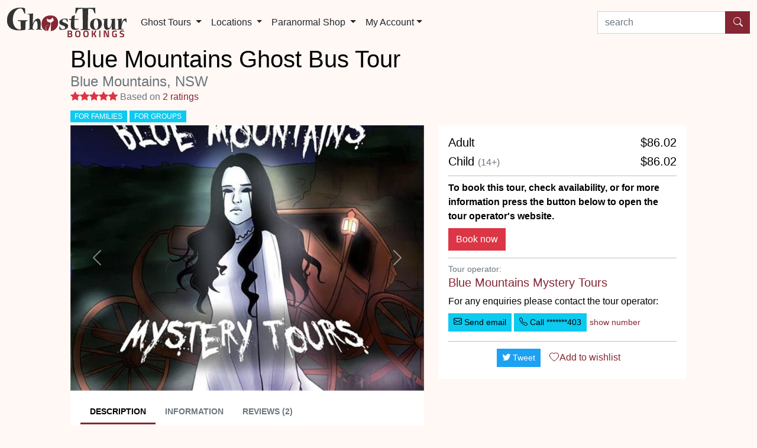

--- FILE ---
content_type: text/html; charset=utf-8
request_url: https://www.ghosttourbookings.com.au/ghost-tours/blue-mountains-ghost-tour/
body_size: 11141
content:

<!DOCTYPE html>
<html lang="en">
<head id="headTag"><meta charset="utf-8" /><meta name="viewport" content="width=device-width, initial-scale=1" /><link href="//fonts.cdnfonts.com/css/evolventa" rel="stylesheet" /><link href="/css/public.8.css" rel="stylesheet" /><link rel="shortcut icon" href="/favicon.ico" type="image/x-icon" /><link rel="icon" href="/favicon.ico" type="image/x-icon" /><meta property="fb:app_id" content="1520422244912251" /><link rel="canonical" href="https://www.ghosttourbookings.com.au/ghost-tours/blue-mountains-ghost-tour/"></link><meta property="og:title" content="Blue Mountains Ghost Bus Tour - Blue Mountains, NSW" /><meta property="og:description" content="Shiver in ghoulish delight at deliciously dark tales of murder, mishap, hangings and more with Paranormal Pete on the Ghost Bus." /><meta name="og:image" content="https://www.ghosttourbookings.com.au/resources/products/7bde1087-c33e-4dde-b8fa-9a9b9776e72f_lg.jpg" /><meta property="og:url" content="https://www.ghosttourbookings.com.au/ghost-tours/blue-mountains-ghost-tour/" /><meta property="og:site_name" content="Ghost Tour Bookings" /><meta name="twitter:card" content="summary" /><meta name="twitter:url" content="https://www.ghosttourbookings.com.au/ghost-tours/blue-mountains-ghost-tour/" /><meta name="twitter:title" content="Blue Mountains Ghost Bus Tour - Blue Mountains, NSW" /><meta name="twitter:description" content="Shiver in ghoulish delight at deliciously dark tales of murder, mishap, hangings and more with Paranormal Pete on the Ghost Bus." /><meta name="twitter:image" content="https://www.ghosttourbookings.com.au/resources/products/7bde1087-c33e-4dde-b8fa-9a9b9776e72f_lg.jpg" /><title>
	Blue Mountains Ghost Bus Tour - Blue Mountains, NSW
</title><meta name="description" content="Shiver in ghoulish delight at deliciously dark tales of murder, mishap, hangings and more with Paranormal Pete on the Ghost Bus." /></head>
<body>
	
		<script>
			(function (i, s, o, g, r, a, m) {
				i['GoogleAnalyticsObject'] = r; i[r] = i[r] || function () {
					(i[r].q = i[r].q || []).push(arguments)
				}, i[r].l = 1 * new Date(); a = s.createElement(o),
				m = s.getElementsByTagName(o)[0]; a.async = 1; a.src = g; m.parentNode.insertBefore(a, m)
			})(window, document, 'script', '//www.google-analytics.com/analytics.js', 'ga');
			ga('create', 'UA-58466333-1', 'auto', { 'allowLinker': true });
			ga('require', 'linker');
			ga('linker:autoLink', ['ghosttourbookings.com.au', 'ghosttourbookings.co.uk']);
			ga('send', 'pageview');
		</script>
	
	<div id="fb-root"></div>
	<script>(function (d, s, id) {
		var js, fjs = d.getElementsByTagName(s)[0];
		if (d.getElementById(id)) return;
		js = d.createElement(s); js.id = id;
		js.src = "//connect.facebook.net/en_US/sdk.js#xfbml=1&version=v2.9&appId=1520422244912251";
		fjs.parentNode.insertBefore(js, fjs);
	}(document, 'script', 'facebook-jssdk'));</script>
	
	
	<nav id="top" class="navbar navbar-expand-lg navbar-light">
		<div class="container-fluid container-xxl position-relative">
			<a href="https://www.ghosttourbookings.com.au/" class="navbar-brand">
				<img alt="Ghost Tour Bookings" src="/images/logo-5.png" style="height:50px;width:202px;" />
			</a>
			<button class="navbar-toggler" type="button" data-bs-toggle="collapse" data-bs-target="#mainNavbar" aria-controls="mainNavbar" aria-expanded="false" aria-label="Toggle navigation">
				<span class="navbar-toggler-icon"></span>
			</button>
			<div id="mainNavbar" class="collapse navbar-collapse">
				<ul class="navbar-nav me-auto" xxxstyle="position:relative;z-index:1">
					
					<li class="nav-item dropdown">
						<a id="mainNavbarExperiences" href="#" class="nav-link dropdown-toggle text-dark" role="button" data-bs-toggle="dropdown" aria-expanded="false">
							Ghost Tours
						</a>
						<ul class="dropdown-menu" aria-labelledby="mainNavbarExperiences">
							
									<li><a href="https://www.ghosttourbookings.com.au/ghost-tours/" class="dropdown-item">Ghost Tours</a></li>
								
									<li><a href="https://www.ghosttourbookings.com.au/theatrical-experiences/" class="dropdown-item">Theatrical experiences</a></li>
								
									<li><a href="https://www.ghosttourbookings.com.au/other-tours/" class="dropdown-item">Other Tours</a></li>
								
							<li><hr class="dropdown-divider"></li>
							
									<li><a href="https://www.ghosttourbookings.com.au/family-ghost-tours/" class="dropdown-item">For Families</a></li>
								
									<li><a href="https://www.ghosttourbookings.com.au/for-groups/" class="dropdown-item">For Groups</a></li>
								
									<li><a href="https://www.ghosttourbookings.com.au/ghost-tours-with-accommodation/" class="dropdown-item">Overnight Experiences</a></li>
								
									<li><a href="https://www.ghosttourbookings.com.au/ghost-tours-with-meal/" class="dropdown-item">With Meal</a></li>
								
									<li><a href="https://www.ghosttourbookings.com.au/ghost-investigations-workshops/" class="dropdown-item">Investigations and Workshops</a></li>
								
									<li><a href="https://www.ghosttourbookings.com.au/self-guided/" class="dropdown-item">Self-guided</a></li>
								
									<li><a href="https://www.ghosttourbookings.com.au/virtual/" class="dropdown-item">Virtual/Online</a></li>
								
									<li><a href="https://www.ghosttourbookings.com.au/gift-vouchers/" class="dropdown-item">Gift Vouchers Available</a></li>
								
									<li><a href="https://www.ghosttourbookings.com.au/halloween/" class="dropdown-item">Halloween Events</a></li>
								
						</ul>
					</li>
					
						<li class="nav-item dropdown">
							
									<a id="mainNavbarLocations" href="#" class="nav-link dropdown-toggle text-dark" role="button" data-bs-toggle="dropdown" aria-expanded="false">
										Locations
									</a>
									<ul class="dropdown-menu" aria-labelledby="mainNavbarLocations">
								
									<li>
										<a id="repRegion_lnkRegion_0" class="dropdown-item" href="https://www.ghosttourbookings.com.au/act/">Australian Capital Territory</a>
										
										
									</li>
								
									<li>
										<a id="repRegion_lnkRegion_1" class="dropdown-item" href="https://www.ghosttourbookings.com.au/nsw/">New South Wales</a>
										
										
									</li>
								
									<li>
										<a id="repRegion_lnkRegion_2" class="dropdown-item" href="https://www.ghosttourbookings.com.au/norfolk-island/">Norfolk Island</a>
										
										
									</li>
								
									<li>
										
										
										<span id="repRegion_lblRegion_3" class="dropdown-item disabled">Northern Territory</span>
									</li>
								
									<li>
										<a id="repRegion_lnkRegion_4" class="dropdown-item" href="https://www.ghosttourbookings.com.au/qld/">Queensland</a>
										
										
									</li>
								
									<li>
										<a id="repRegion_lnkRegion_5" class="dropdown-item" href="https://www.ghosttourbookings.com.au/sa/">South Australia</a>
										
										
									</li>
								
									<li>
										<a id="repRegion_lnkRegion_6" class="dropdown-item" href="https://www.ghosttourbookings.com.au/tas/">Tasmania</a>
										
										
									</li>
								
									<li>
										<a id="repRegion_lnkRegion_7" class="dropdown-item" href="https://www.ghosttourbookings.com.au/vic/">Victoria</a>
										
										
									</li>
								
									<li>
										<a id="repRegion_lnkRegion_8" class="dropdown-item" href="https://www.ghosttourbookings.com.au/wa/">Western Australia</a>
										
										
									</li>
								
										<li><hr class="dropdown-divider"></li>
										<li><a href="https://www.ghosttourbookings.com.au/search/?countryid=0" class="dropdown-item">All countries</a></li>
									</ul>
								
						</li>
					
					
					
					<li class="nav-item dropdown">
						
								<a id="mainNavbarStore" href="#" class="nav-link dropdown-toggle text-dark" role="button" data-bs-toggle="dropdown" aria-expanded="false">
									Paranormal Shop
								</a>
								<ul class="dropdown-menu" aria-labelledby="mainNavbarStore">
									<li><a href="https://www.ghosttourbookings.com.au/marketplace/" class="dropdown-item">Home</a></li>
							
								<li><a href="https://www.ghosttourbookings.com.au/marketplace/books/" class="dropdown-item">Books</a></li>
							
								<li><a href="https://www.ghosttourbookings.com.au/marketplace/tour-merchandise/" class="dropdown-item">Tour Merchandise</a></li>
							
								<li><a href="https://www.ghosttourbookings.com.au/marketplace/equipment/" class="dropdown-item">Equipment</a></li>
							
								<li><a href="https://www.ghosttourbookings.com.au/marketplace/clothing/" class="dropdown-item">Clothing</a></li>
							
								<li><a href="https://www.ghosttourbookings.com.au/marketplace/courses/" class="dropdown-item">Courses</a></li>
							
								</ul>
							
					</li>
					
					<li class="nav-item dropdown">
						<a id="mainNavbarAccount" href="#" class="nav-link dropdown-toggle text-dark" data-bs-toggle="dropdown" role="button" aria-haspopup="true" aria-expanded="false">My Account</a>
						<ul class="dropdown-menu" aria-labelledby="mainNavbarAccount">
							
								<li><a id="lnkLogin" class="dropdown-item" href="https://www.ghosttourbookings.com.au/login/?from=/ghost-tours/blue-mountains-ghost-tour/">Log in</a></li>
								<li><a href="https://www.ghosttourbookings.com.au/register/" class="dropdown-item">Register</a></li>
								<li><hr class="dropdown-divider"></li>
								<li><a href="https://www.ghosttourbookings.com/supplier/" class="dropdown-item">Tour operator log in</a></li>
							
							
						</ul>
					</li>
				</ul>
				<form action="https://www.ghosttourbookings.com.au/search-all/" method="get" class="d-flex" role="search">
					<label for="q" class="visually-hidden">search by experience or location</label>
					<div class="input-group">
						<input id="q" name="q" class="form-control" type="text" maxlength="60" placeholder="search">
						<button type="submit" class="btn btn-primary"><i class="bi-search" aria-label="Search tours"></i></button>
					</div>
				</form>
			</div>
		</div>
	</nav>
	
	<div class="container-fluid container-xxl">
		
	<form method="post" action="./" id="form2">
<div class="aspNetHidden">
<input type="hidden" name="__EVENTTARGET" id="__EVENTTARGET" value="" />
<input type="hidden" name="__EVENTARGUMENT" id="__EVENTARGUMENT" value="" />
<input type="hidden" name="__VIEWSTATE" id="__VIEWSTATE" value="/wEPDwUJMzQ0MDYwMjIyZGSIuvSmaz4x63MLntxsqR/CAxhChQ==" />
</div>

<script type="text/javascript">
//<![CDATA[
var theForm = document.forms['form2'];
if (!theForm) {
    theForm = document.form2;
}
function __doPostBack(eventTarget, eventArgument) {
    if (!theForm.onsubmit || (theForm.onsubmit() != false)) {
        theForm.__EVENTTARGET.value = eventTarget;
        theForm.__EVENTARGUMENT.value = eventArgument;
        theForm.submit();
    }
}
//]]>
</script>


<script src="/WebResource.axd?d=qNMhOdJzqy-IbFPq-KBtCPWVS8UpwhZuqeIIdguxwLMLFKP0jKjltoy6Exv7Uqb_0xmskeeug7KyccdP84Qvhswf-PQ1&amp;t=638901536248157332" type="text/javascript"></script>


<script src="/ScriptResource.axd?d=o6wjLUCTCIdPCSIEYSfb9zjhUtihe_uEEDlA4ijUD359Vi5jB_zeFoX9MArzNK5Z76l4a9tXKZUpM4pBQV8B1oWVITkOZlEnDs7Qo92c41hoT9inhvXdkLZ9CQ5tparan5541m_DqRoo-nbp652S1PusDpgYVpEC1gZG6dVE9Q2ueWrp0&amp;t=5c0e0825" type="text/javascript"></script>
<script src="/ScriptResource.axd?d=3P6N4MjEVU3FOr87q-NPDfHBavlLAGuVOAcqK0niEZkI9yvqTOOHUE6skAkde9gBeeuKfmf8PemCV3Tldv4fs95CFc0sS0lDWGfX_x186-lA8WEtN_r6yjp1oC9NCJLITXzGj7PL3WjQHOvlDvjLKznFQ1ZUs9bYxdEfWufLU41NnyWl0&amp;t=5c0e0825" type="text/javascript"></script>
<div class="aspNetHidden">

	<input type="hidden" name="__VIEWSTATEGENERATOR" id="__VIEWSTATEGENERATOR" value="6D1580C9" />
	<input type="hidden" name="__EVENTVALIDATION" id="__EVENTVALIDATION" value="/wEdAAqfFlz23sfx6H6mEtJ4BF7B32ruSLmWgCHKOvNm79WIVdPHO980IApOdU3f5mPSjbT3sEDvjnEDECITyX2TFlRxrVmlKnPwn8Z0onRpd96wKkz7EcDY0MtWSJYz1PBg3Hq85P7eOKRScbvGNt8UVszVfl6hjNWnq2dWMRzlTfoLbitic/OB0SyNvpNDjgTqFBRr7SWK4h2TkI+xGFma9LHdhyHKo3a30frYSAgjQW5UZ6EdtU8=" />
</div>
	<script type="text/javascript">
//<![CDATA[
Sys.WebForms.PageRequestManager._initialize('ctl00$content$ctl00$ScriptManager1', 'form2', ['tctl00$content$ctl00$upnlSupplierContact','content_ctl00_upnlSupplierContact','tctl00$content$ctl00$upnlCalendar','content_ctl00_upnlCalendar','tctl00$content$ctl00$upnlReviews','content_ctl00_upnlReviews'], [], [], 90, 'ctl00');
//]]>
</script>

	<div class="row">
		<div class="col-xl-10 offset-xl-1">
			
			<h1 class="mb-0">
				Blue Mountains Ghost Bus Tour
			</h1>
			<h2 class="h4 mb-0 text-muted">
				Blue Mountains, NSW
			</h2>
			<div class="row text-muted">
				<div class="col-8 mb-2">
					<span id="content_ctl00_lblAverageRating" class="stars3">5.0</span>
					
					Based on <a class="reviews" href="#reviews">2 ratings</a>
				</div>
				<div class="col-4 mb-2 text-sm-end">
					
				</div>
			</div>
			<div id="content_ctl00_pnlTags" class="mb-1">
	
				<span class="badge bg-info">FOR FAMILIES</span> <span class="badge bg-info">FOR GROUPS</span> 
			
</div>
			<div class="product-row clearfix mb-3 xrow">
				<div class="product-col-left xcol-md-7" style="word-wrap:break-word">
					<div id="productCarousel" class="carousel slide carousel-fade" data-bs-ride="carousel" data-bs-interval="5000" data-bs-pause="hover" data-bs-touch="true">
						<div class="carousel-inner">
							<div class="carousel-item active">
								<img id="content_ctl00_imgImageID" class="d-block w-100" src="/resources/products/7bde1087-c33e-4dde-b8fa-9a9b9776e72f_lg.jpg" alt="Blue Mountains Ghost Bus Tour - Blue Mountains Ghost Tour" />
							</div>
							<div id="content_ctl00_panImageID2" class="carousel-item">
	
								<img id="content_ctl00_imgImageID2" class="d-block w-100" src="/resources/products/ad995e95-e51e-45f5-8791-5fc47818e558_lg.jpg" alt="Blue Mountains Ghost Tour" />
							
</div>
							<div id="content_ctl00_panImageID3" class="carousel-item">
	
								<img id="content_ctl00_imgImageID3" class="d-block w-100" src="/resources/products/bb1085aa-b324-4b9c-ab7f-dfb74c2468e9_lg.jpg" alt="Ghost Tour" />
							
</div>
							
							
						</div>
						
							<a class="carousel-control-prev" href="#productCarousel" role="button" data-bs-slide="prev">
								<span class="carousel-control-prev-icon" aria-hidden="true"></span>
								<span class="visually-hidden">Previous</span>
							</a>
							<a class="carousel-control-next" href="#productCarousel" role="button" data-bs-slide="next">
								<span class="carousel-control-next-icon" aria-hidden="true"></span>
								<span class="visually-hidden">Next</span>
							</a>
						
					</div>
				</div>
				<div class="product-col-right xcol-md-5">
					<div id="booking" class="card mb-3">
						<div class="card-body">
							
								<div class="row gx-1">
									<div class="col-8 h5">
										Adult
										
									</div>
									<div class="col-4 text-end h5">
										$86.02
									</div>
								</div>
							
							
								<div class="row gx-1">
									<div class="col-8 h5">
										Child
										<span class="fs-6 text-muted">(14+)</span>
									</div>
									<div class="col-4 text-end h5">
										$86.02
									</div>
								</div>
							
							
							
							
							
							
							
							
							<hr class="mt-1 mb-2" />
							<div id="content_ctl00_pnlBookingType">
	
								<div class="mb-2 fw-bold">
									To book this tour, check availability, or for more information press the button below to open the tour operator's website.
								</div>
								<div id="content_ctl00_pnlBooking">
		
									<input type="submit" name="ctl00$content$ctl00$btnBookingUrl" value="Book now" onclick="OpenBookingURL();" id="content_ctl00_btnBookingUrl" class="btn btn-danger mb-2" />
									
									
									
								
	</div>
								
								<hr class="mt-1 mb-2" />
							
</div>
							
							<div class="small text-muted">Tour operator:</div>
							<div class="h5"><a id="content_ctl00_lnkSupplierName" href="https://www.ghosttourbookings.com.au/search/?countryid=0&amp;supplierid=22">Blue Mountains Mystery Tours</a></div>
							
								<div class="mb-2">For any enquiries please contact the tour operator:</div>
								<div id="content_ctl00_upnlSupplierContact">
	
										<div class="update-panel">
											<div id="content_ctl00_uprgSupplierContact" style="display:none;">
		
													<div class="update-progress">
														<div class="update-progress-gif"></div>
													</div>
												
	</div>
											<a id="content_ctl00_lnkEnquiry" class="btn btn-info btn-sm mb-3" href="https://www.ghosttourbookings.com.au/enquiry/blue-mountains-ghost-tour/"><span class="bi-envelope"></span> Send email</a>
											<a onclick="window.open(&#39;tel:0418416403&#39;, &#39;_self&#39;);" id="content_ctl00_btnTelephone" class="btn btn-info btn-sm mb-3" href="javascript:__doPostBack(&#39;ctl00$content$ctl00$btnTelephone&#39;,&#39;&#39;)"><span class="bi-telephone"></span> Call<span class="d-none d-sm-inline"> *******403</span></a>
											<a id="content_ctl00_btnShowTelephone" class="btn btn-link btn-sm px-0 mb-3" href="javascript:__doPostBack(&#39;ctl00$content$ctl00$btnShowTelephone&#39;,&#39;&#39;)">show number</a>
										</div>
									
</div>
							
							<hr class="mt-0 mb-2" />
							<div class="row justify-content-center align-items-center g-0">
								<div class="col-auto"><div id="content_ctl00_panFacebookLike" class="fb-like margin" data-width="90" data-layout="button_count" data-action="like" data-size="large" data-show-faces="false" data-share="false" data-href="https://www.ghosttourbookings.com.au/ghost-tours/blue-mountains-ghost-tour/">

</div></div>
								<div class="col-auto"><a href="https://twitter.com/share" class="btn btn-twitter btn-sm twitter-share-button" data-count="none" data-hashtags="computeroutpost"><span class="bi-twitter"></span> Tweet</a></div>
								<div class="col-auto">
									<a id="content_ctl00_lnkWishlistAdd" class="btn btn-link" href="https://www.ghosttourbookings.com.au/wishlist/?add=54"><span class="bi-heart"></span> <span class="d-none d-sm-inline">Add to </span>wishlist</a>
									
								</div>
							</div>
						</div>
					</div>
					
						<div class="d-none d-md-block" style="width:100%;overflow:hidden">
							<script async src="//pagead2.googlesyndication.com/pagead/js/adsbygoogle.js"></script>
							<ins class="adsbygoogle"
									style="display:block"
									data-ad-client="ca-pub-7192742313196126"
									data-ad-slot="3042482307"
									data-ad-format="auto"
									data-full-width-responsive="true"></ins>
							<script>
								(adsbygoogle = window.adsbygoogle || []).push({});
							</script>
						</div>
					
				</div>
				<div class="product-col-left" style="word-wrap:break-word">
					<div class="card">
						<div class="card-body">
							<ul id="productTabs" class="nav gtb-tabs mb-3" role="tablist">
								<li class="nav-item">
									<a id="descriptionTab" class="nav-link active" data-bs-toggle="tab" href="#description" role="tab" aria-controls="description" aria-selected="true">Desc<span class="d-none d-sm-inline">ription</span></a>
								</li>
								
									<li class="nav-item">
										<a id="informationTab" class="nav-link" data-bs-toggle="tab" href="#information" role="tab" aria-controls="information" aria-selected="false">Info<span class="d-none d-sm-inline">rmation</span></a>
									</li>
								
								<li class="nav-item">
									<a id="reviewsTab" class="nav-link" data-bs-toggle="tab" href="#reviews" role="tab" aria-controls="reviews">Reviews (2)</a>
								</li>
							</ul>
							<div id="productTabContents" class="tab-content">
								<div id="description" class="tab-pane fade show active" role="tabpanel" aria-labelledby="description">
									<div class="clearfix">
										<div id="content_ctl00_pnlLength" class="float-start mb-3 me-5">
	
											<div class="row align-items-center g-0">
												<div class="col-auto pe-2">
													<i class="bi-clock fs-1"></i>
												</div>
												<div class="col-auto">
													4.5 hours
												</div>
											</div>
										
</div>
										<div class="float-start mb-3">
											<div class="row align-items-center g-0">
												<div class="col-auto pe-2">
													<i class="bi-geo-alt fs-1"></i>
												</div>
												<div class="col-auto">
													Blue Mountains, NSW
												</div>
											</div>
										</div>
									</div>
									<p><strong>Explore reported haunted sites and abandoned cemeteries on a spine-tingling glimpse behind the rugged landscape to discover the rich and sometimes dark and bloody history of the Greater Blue Mountains region.</strong></p><p>Your host Paranormal Pete has extensive knowledge of paranormal activity in the area and will lead you to the scene of dark myths and gloomy legends where ghosts are dying to meet you.</p><p>Travel on the Ghost Bus and take morbid glee in the macabre with hair-raising access to unique, forgotten and secret locations that are off-limits to the general public.</p><p>Visit, convict graves, convict stockades and creepy cemeteries oozing tantalising tales of shadowy figures from the past at Hartley Historic Site. You may even meet the ghost of Victoria Pass "the lady in black" . </p><p>Any spooky shenanigans will be detected by the latest cutting edge ghost hunting equipment on the night.</p><p>HIGHLIGHTS</p><p><ul class="list-unstyled icon-list chevron-right"><li>Investigation of c1830's cemetery</li><li>The ghost of Victoria Pass "the lady in black"<br>"1830s Hartley Historic Village: men's and ladies cells, courthouse, police station and church</li><li>Search for local legends like The Black Panther, Yowies and UFOs</li></ul>
									<hr />
									<div class="h4">What's included?</div>
									<ul class="list-unstyled icon-list chevron-right">
										<li>4.5 to 5-hour ghost tour</li><li>National Park fees</li><li>Cemetery fees</li><li>Council fees</li>
									</ul>
									
									
										<hr />
										<div class="h4">Venue</div>
										<p>The Blue Mountains is a mountainous region in New South Wales, Australia. It borders on Sydney's metropolitan area, its foothills starting about 50 kilometres west of the state capital along with Hartley historic site c1830.</p>
									<div id="content_ctl00_pnlAvailability">
	
										<div id="availability" class="mb-20">
											<hr />
											<div class="h4">Availability</div>
											<p>Weekly 7:00 pm to 12:00 am (5-hours).</p>
											
											<div id="content_ctl00_pnlProductDates">
		
												<ul id="datesTab" class="nav gtb-tabs mb-3" role="tablist">
													<li class="nav-item" role="presentation">
														<a id="calendarTab" class="nav-link active" data-bs-toggle="tab" href="#calendar" role="tab" aria-controls="calendar" aria-selected="true">Calendar</a>
													</li>
													<li class="nav-item" role="presentation">
														<a id="datesListTab" class="nav-link" data-bs-toggle="tab" href="#datesList" role="tab" aria-controls="datesList" aria-selected="false">List</a>
													</li>
												</ul>
												<div class="tab-content" id="datesTabContent">
													<div id="calendar" class="tab-pane fade show active" role="tabpanel" aria-labelledby="calendarTab">
														<div id="content_ctl00_upnlCalendar">
			
																<div class="update-panel">
																	<div id="content_ctl00_uprgCalendar" style="display:none;">
				
																			<div class="update-progress">
																				<div class="update-progress-gif"></div>
																			</div>
																		
			</div>
																	<input type="hidden" name="ctl00$content$ctl00$hdnCalendar" id="content_ctl00_hdnCalendar" value="2026-01-01" />
																	<div class="row mb-2">
																		<div class="col-2">
																			<a id="content_ctl00_btnCalendarPrev" class="aspNetDisabled btn btn-secondary d-block w-100 px-0 disabled"><i class="bi-chevron-left" aria-label="Previous month"></i></a>
																		</div>
																		<div class="col-8 text-center">
																			<div class="btn-group d-block">
																				<button type="button" class="btn btn-secondary dropdown-toggle text-left w-100" data-bs-toggle="dropdown" aria-expanded="false">
																					January 2026
																				</button>
																				<ul class="dropdown-menu">
																					
																							<li><a id="content_ctl00_repCalendarMonths_btnMonth_0" class="dropdown-item" href="javascript:__doPostBack(&#39;ctl00$content$ctl00$repCalendarMonths$ctl00$btnMonth&#39;,&#39;&#39;)">January 2026</a></li>
																						
																							<li><a id="content_ctl00_repCalendarMonths_btnMonth_1" class="dropdown-item" href="javascript:__doPostBack(&#39;ctl00$content$ctl00$repCalendarMonths$ctl01$btnMonth&#39;,&#39;&#39;)">February 2026</a></li>
																						
																							<li><a id="content_ctl00_repCalendarMonths_btnMonth_2" class="dropdown-item" href="javascript:__doPostBack(&#39;ctl00$content$ctl00$repCalendarMonths$ctl02$btnMonth&#39;,&#39;&#39;)">March 2026</a></li>
																						
																				</ul>
																			</div>
																		</div>
																		<div class="col-2">
																			<a id="content_ctl00_btnCalendarNext" class="btn btn-secondary d-block w-100 px-0" href="javascript:__doPostBack(&#39;ctl00$content$ctl00$btnCalendarNext&#39;,&#39;&#39;)"><span class="bi-chevron-right" aria-label="Next month"></span></a>
																		</div>
																	</div>
																	<div class="text-center">
																		<div class="row g-0 fw-bold">
																			<div class="col border-top border-bottom border-start py-2">S</div>
																			<div class="col border-top border-bottom border-start py-2">M</div>
																			<div class="col border-top border-bottom border-start py-2">T</div>
																			<div class="col border-top border-bottom border-start py-2">W</div>
																			<div class="col border-top border-bottom border-start py-2">T</div>
																			<div class="col border-top border-bottom border-start py-2">F</div>
																			<div class="col border py-2">S</div>
																		</div>
																		<div class="row g-0"><div class="col border-bottom border-start py-2" ></div><div class="col border-bottom border-start py-2" ></div><div class="col border-bottom border-start py-2" ></div><div class="col border-bottom border-start py-2" ></div><div class="col border-bottom border-start py-2"><div title="Thu 1 Jan, 2026 00:00">1</div></div><div class="col border-bottom border-start py-2"><div title="Fri 2 Jan, 2026 00:00">2</div></div><div class="col border-bottom border-start py-2 border-end"><div title="Sat 3 Jan, 2026 00:00">3</div></div></div><div class="row g-0"><div class="col border-bottom border-start py-2"><div title="Sun 4 Jan, 2026 00:00">4</div></div><div class="col border-bottom border-start py-2"><div title="Mon 5 Jan, 2026 00:00">5</div></div><div class="col border-bottom border-start py-2"><div title="Tue 6 Jan, 2026 00:00">6</div></div><div class="col border-bottom border-start py-2"><div title="Wed 7 Jan, 2026 00:00">7</div></div><div class="col border-bottom border-start py-2"><div title="Thu 8 Jan, 2026 00:00">8</div></div><div class="col border-bottom border-start py-2"><div title="Fri 9 Jan, 2026 00:00">9</div></div><div class="col border-bottom border-start py-2 border-end"><div title="Sat 10 Jan, 2026 00:00">10</div></div></div><div class="row g-0"><div class="col border-bottom border-start py-2"><div title="Sun 11 Jan, 2026 00:00">11</div></div><div class="col border-bottom border-start py-2"><div title="Mon 12 Jan, 2026 00:00">12</div></div><div class="col border-bottom border-start py-2"><div title="Tue 13 Jan, 2026 00:00">13</div></div><div class="col border-bottom border-start py-2"><div title="Wed 14 Jan, 2026 00:00">14</div></div><div class="col border-bottom border-start py-2"><div title="Thu 15 Jan, 2026 00:00">15</div></div><div class="col border-bottom border-start py-2"><div title="Fri 16 Jan, 2026 00:00">16</div></div><div class="col border-bottom border-start py-2 border-end"><div title="Sat 17 Jan, 2026 00:00">17</div></div></div><div class="row g-0"><div class="col border-bottom border-start py-2"><div title="Sun 18 Jan, 2026 00:00">18</div></div><div class="col border-bottom border-start py-2"><div title="Mon 19 Jan, 2026 00:00">19</div></div><div class="col border-bottom border-start py-2"><div title="Tue 20 Jan, 2026 00:00">20</div></div><div class="col border-bottom border-start py-2"><div title="Wed 21 Jan, 2026 00:00">21</div></div><div class="col border-bottom border-start py-2"><div title="Thu 22 Jan, 2026 00:00">22</div></div><div class="col border-bottom border-start py-2"><div title="Fri 23 Jan, 2026 00:00">23</div></div><div class="col border-bottom border-start py-2 border-end"><div title="Sat 24 Jan, 2026 00:00">24</div></div></div><div class="row g-0"><div class="col border-bottom border-start py-2"><div title="Sun 25 Jan, 2026 00:00">25</div></div><div class="col border-bottom border-start py-2"><div title="Mon 26 Jan, 2026 00:00">26</div></div><div class="col border-bottom border-start py-2"><div title="Tue 27 Jan, 2026 00:00">27</div></div><div class="col border-bottom border-start py-2"><div title="Wed 28 Jan, 2026 00:00">28</div></div><div class="col border-bottom border-start py-2"><div title="Thu 29 Jan, 2026 00:00">29</div></div><div class="col border-bottom border-start py-2 bg-danger fw-bold text-light"><div>30</div><div class="d-none d-sm-block"><div class="small">7:00 PM</div></div></div><div class="col border-bottom border-start py-2 bg-danger fw-bold text-light border-end"><div>31</div><div class="d-none d-sm-block"><div class="small">7:00 PM</div></div></div></div>
																	</div>
																</div>
															
		</div>
													</div>
													<div id="datesList" class="tab-pane fade" role="tabpanel" aria-labelledby="datesListTab">
														<table id="productDates" class="icon-list">
															<thead class="visually-hidden">
																<tr>
																	<th>Date</th>
																</tr>
															</thead>
															<tbody>
																
																		<tr>
																			<td><div class="chevron-right">Friday, 30 January, 2026  at 7:00 pm</div></td>
																		</tr>
																	
																		<tr>
																			<td><div class="chevron-right">Saturday, 31 January, 2026  at 7:00 pm</div></td>
																		</tr>
																	
																		<tr>
																			<td><div class="chevron-right">Friday, 6 February, 2026  at 7:00 pm</div></td>
																		</tr>
																	
																		<tr>
																			<td><div class="chevron-right">Friday, 20 February, 2026  at 7:00 pm</div></td>
																		</tr>
																	
																		<tr>
																			<td><div class="chevron-right">Friday, 27 February, 2026  at 7:00 pm</div></td>
																		</tr>
																	
																		<tr>
																			<td><div class="chevron-right">Saturday, 28 February, 2026  at 7:00 pm</div></td>
																		</tr>
																	
																		<tr>
																			<td><div class="chevron-right">Friday, 13 March, 2026  at 7:00 pm</div></td>
																		</tr>
																	
																		<tr>
																			<td><div class="chevron-right">Saturday, 14 March, 2026  at 7:00 pm</div></td>
																		</tr>
																	
																		<tr>
																			<td><div class="chevron-right">Friday, 20 March, 2026  at 7:00 pm</div></td>
																		</tr>
																	
																		<tr>
																			<td><div class="chevron-right">Friday, 27 March, 2026  at 7:00 pm</div></td>
																		</tr>
																	
															</tbody>
														</table>
													</div>
												</div>
												<div class="mt-3">
													<div>Availability is a guide only. Press the <strong>Book now</strong> button to check availability.</div>
													<div class="mb-3"><a href="#booking"><span class="bi-arrow-up-circle"></span> go to booking information</a></div>
												</div>
											
	</div>
										</div>
									
</div>
								</div>
								
									<div id="information" class="tab-pane fade" role="tabpanel" aria-labelledby="informationTab">
										
											<div class="h4">Restrictions</div>
											<p>Tour is not open to other tour operators, ghost your operators, dark tourism operators, paranormal bloggers or paranormal groups for the time being.</p><p>ALCOHOL AND DRUGS</p><p><ul class="list-unstyled icon-list chevron-right"><li>Anybody intoxicated or affected by drugs or alcohol will not be permitted on tour, will lose their payment & will be asked to leave.</li></ul><p>VIDEO & AUDIO RECORDING</p><p>Video and audio recording Is strictly not permitted on our Ghost, Paranormal and Mystery Tours. NO EXCEPTIONS!</p><p>No recordings to be uploaded to organisational or commercial websites, Pod casts, Face book or YouTube or any other media without written permission from Blue Mountains Mystery Tours. NO EXCEPTIONS!</p>
											<hr />
										
											<div class="h4">What to bring/wear</div>
											<p><ul class="list-unstyled icon-list chevron-right"><li>Torch for each person!!</li><li>Sturdy footwear (no thongs, high heels or sandals)</li><li>Warm jacket </li><li>Insect repellent </li><li>Umbrella</li><li>Medication if required</li><li>A face mask if you feel you need to wear one</li></ul>
											<hr />
										
											<div class="h4">Accessibility</div>
											<p>Tour is not wheelchair accessible.</p>
											<hr />
										
											<div class="h4">Cancellation Policy</div>
											<p>If you cancel the tour, payment is non-refundable.</p><p>Blue Mountains Mystery Tours reserves the right to cancel tours, change itineraries, fares, days and hours of operation due to weather, natural disasters, government restrictions or situations beyond our control. A full refund will be given if BMMT cancels the tour or event.</p>
											<hr />
										
											<div class="h4">Other Information</div>
											<p>Minimum two people.</p>
											<hr />
										
									</div>
								
								<div id="reviews" class="tab-pane fade" role="tabpanel" aria-labelledby="reviewsTab">
									<div class="mb-3">
										<a id="content_ctl00_lnkWriteReview2" class="btn btn-primary" href="https://www.ghosttourbookings.com.au/review/blue-mountains-ghost-tour/">Write a review</a>
									</div>
									
									<div id="content_ctl00_upnlReviews">
	
											<div class="update-panel">
												<div id="content_ctl00_uprgReviews" style="display:none;">
		
														<div class="update-progress">
															<div class="update-progress-gif"></div>
														</div>
													
	</div>
												<input type="hidden" name="ctl00$content$ctl00$hdnReviewPage" id="content_ctl00_hdnReviewPage" value="1" />
												
														
														<div class="mb-2">
															<span class="stars3">5</span>
															&middot;
															August 4, 2019 by marylynthompson884@yahoo.com
														</div>
														<div class="fw-bold mb-2">
		
															Tour was excellent
														
	</div>
														<div class="mb-2">
		
															<p>The ghost tour was absolutely amazing. <br>The guide was informative and was willing to answer any questions.<br>Very creepy in some parts of tour. Will definately do it again.</p>
														
	</div>
														<div class="row">
															
															
															
															
														</div>
														
													
														
															<hr />
														
														<div class="mb-2">
															<span class="stars3">5</span>
															&middot;
															June 20, 2019 by Anonymous
														</div>
														
														
														<div class="row">
															
															
															
															
														</div>
														<div class="ps-4 small text-muted" style="border-left:3px solid #6c757d">
		
															<div class="mb-2">
																Response from tour operator on June 24, 2019:
															</div>
															<p>Thank you for taking the time to review our Ghost Tour, it is much appreciated.</p><p>Ghostly regards Pete Clifford<br>Blue Mountains Mystery Tours<br>AKA Australian Ghost Tours</p>
														
	</div>
													
												<div class="row">
													<div class="col-3 col-sm-4 text-end">
														<a id="content_ctl00_btnPaginationPrev" class="aspNetDisabled btn btn-secondary disabled"><i class="bi-chevron-left" aria-label"Previous page"></i></a>
													</div>
													<div class="col-6 col-sm-4 text-center">
														<div class="btn-group">
															<button type="button" class="btn btn-secondary dropdown-toggle" role="button" data-bs-toggle="dropdown" aria-expanded="false">
																Page 1 of 1
															</button>
															<ul class="dropdown-menu">
																
															</ul>
														</div>
													</div>
													<div class="col-3 col-sm-4">
														<a id="content_ctl00_btnPaginationNext" class="aspNetDisabled btn btn-secondary disabled"><i class="bi-chevron-right" aria-label"Next page"></i></a>
													</div>
												</div>
											</div>
										
</div>
								</div>
							</div>
						</div>
					</div>
				</div>
			</div>
			
				<hr />
				<div class="w-100 mb-4" style="overflow:hidden">
					<script async src="//pagead2.googlesyndication.com/pagead/js/adsbygoogle.js"></script>
					<ins class="adsbygoogle" style="display:block; text-align:center;" data-ad-layout="in-article" data-ad-format="fluid" data-ad-client="ca-pub-7192742313196126" data-ad-slot="2584957709"></ins>
					<script>(adsbygoogle = window.adsbygoogle || []).push({});</script>
				</div>
			
		</div>
	</div>
	
		<div class="h3 text-center text-uppercase">See also</div>
		<div class="row row-cols-2 row-cols-md-3 row-cols-xl-4 g-3 mb-3 justify-content-center">
			
					<div class="col">
						<div class="card h-100">
							<img alt="Katoomba Ghost Bus Tour" src="/resources/products/6f5f4f24-deac-4639-a2d9-432641b4d71d_lg.jpg" class="card-img-top" />
							<div class="card-body p-2">
								<div>
									<a href="https://www.ghosttourbookings.com.au/ghost-tours/katoomba-ghost-bus-tour/" class="stretched-link">Katoomba Ghost Bus Tour</a>
									(Katoomba, NSW)
								</div>
								<div class="text-muted">
									Blue Mountains Mystery Tours
								</div>
								<div>
									
								</div>
							</div>
						</div>
					</div>
				
					<div class="col">
						<div class="card h-100">
							<img alt="Mount Victoria Museum Ghost Tour" src="/resources/products/034c5335-7bc0-49b5-ac19-f56706954b0d_lg.jpg" class="card-img-top" />
							<div class="card-body p-2">
								<div>
									<a href="https://www.ghosttourbookings.com.au/ghost-tours/mount-victoria-museum-ghost-tour/" class="stretched-link">Mount Victoria Museum Ghost Tour</a>
									(Blue Mountains, NSW)
								</div>
								<div class="text-muted">
									Blue Mountains Mystery Tours
								</div>
								<div>
									
								</div>
							</div>
						</div>
					</div>
				
					<div class="col">
						<div class="card h-100">
							<img alt="Woodford Academy Mystery Tour" src="/resources/products/6c723697-23cd-4df0-8d14-956ab999a414_lg.jpg" class="card-img-top" />
							<div class="card-body p-2">
								<div>
									<a href="https://www.ghosttourbookings.com.au/ghost-tours/mystery-tour-woodford-academy/" class="stretched-link">Woodford Academy Mystery Tour</a>
									(Woodford, NSW)
								</div>
								<div class="text-muted">
									Blue Mountains Mystery Tours
								</div>
								<div>
									
								</div>
							</div>
						</div>
					</div>
				
					<div class="col">
						<div class="card h-100">
							<img alt="Woodford Academy Paranormal Tour" src="/resources/products/f205dd52-c0d4-40e1-b413-2db0664a3a76_lg.jpg" class="card-img-top" />
							<div class="card-body p-2">
								<div>
									<a href="https://www.ghosttourbookings.com.au/ghost-tours/woodford-academy-paranormal-tour/" class="stretched-link">Woodford Academy Paranormal Tour</a>
									(Woodford, NSW)
								</div>
								<div class="text-muted">
									Blue Mountains Mystery Tours
								</div>
								<div>
									
								</div>
							</div>
						</div>
					</div>
				
		</div>
	
	<div class="row row-cols-2 row-cols-md-4 row-cols-xl-6 g-3 mb-3 justify-content-center">
		
				<div class="col">
					<div class="card h-100">
						<img alt="Ghost Hunting Party™ Ghost Hunting Party™" src="/resources/storeproducts/6a109bc5-f293-416e-9b81-6996a829aa92_md.jpg" class="card-img-top" />
						<div class="card-body p-2">
							<div class="mb-2"><a href="https://www.ghosttourbookings.com.au/marketplace/equipment/94-ghost-hunting-party/" class="stretched-link">Ghost Hunting Party™</a></div>
							<div class="clearfix">
								<div class="float-start">
									
								</div>
								<div class="float-end">
									<strong></strong>
								</div>
							</div>
						</div>
					</div>
				</div>
			
				<div class="col">
					<div class="card h-100">
						<img alt="Haunted Kapunda Haunted Kapunda" src="/resources/storeproducts/14477e66-2ab0-440e-ad5e-b99fbd9f48ef_md.jpg" class="card-img-top" />
						<div class="card-body p-2">
							<div class="mb-2"><a href="https://www.ghosttourbookings.com.au/marketplace/books/209-haunted-kapunda/" class="stretched-link">Haunted Kapunda</a></div>
							<div class="clearfix">
								<div class="float-start">
									
								</div>
								<div class="float-end">
									<strong>$35.00</strong>
								</div>
							</div>
						</div>
					</div>
				</div>
			
				<div class="col">
					<div class="card h-100">
						<img alt="Haunted Salisbury " src="/resources/storeproducts/7cd275c4-3ec2-49b6-91a8-493092d0817e_md.jpg" class="card-img-top" />
						<div class="card-body p-2">
							<div class="mb-2"><a href="https://www.ghosttourbookings.com.au/marketplace/books/182-haunted-salisbury/" class="stretched-link">Haunted Salisbury</a></div>
							<div class="clearfix">
								<div class="float-start">
									
								</div>
								<div class="float-end">
									<strong></strong>
								</div>
							</div>
						</div>
					</div>
				</div>
			
				<div class="col">
					<div class="card h-100">
						<img alt="Haunted Adelaide " src="/resources/storeproducts/e62fb7e0-9a70-44e6-a6d7-94b2c70d6d3c_md.jpg" class="card-img-top" />
						<div class="card-body p-2">
							<div class="mb-2"><a href="https://www.ghosttourbookings.com.au/marketplace/books/152-haunted-adelaide/" class="stretched-link">Haunted Adelaide</a></div>
							<div class="clearfix">
								<div class="float-start">
									
								</div>
								<div class="float-end">
									<strong></strong>
								</div>
							</div>
						</div>
					</div>
				</div>
			
				<div class="col">
					<div class="card h-100">
						<img alt="The Haunts of Adelaide: Dyslexic Edition Dyslexic Edition cover" src="/resources/storeproducts/0ca12632-c982-4a3f-9fd7-91f22dc379e0_md.jpg" class="card-img-top" />
						<div class="card-body p-2">
							<div class="mb-2"><a href="https://www.ghosttourbookings.com.au/marketplace/books/148-the-haunts-of-adelaide-dyslexic-edition/" class="stretched-link">The Haunts of Adelaide: Dyslexic Edition</a></div>
							<div class="clearfix">
								<div class="float-start">
									
								</div>
								<div class="float-end">
									<strong></strong>
								</div>
							</div>
						</div>
					</div>
				</div>
			
				<div class="col">
					<div class="card h-100">
						<img alt="The Haunts of Adelaide: Revised Edition Large Print Edition" src="/resources/storeproducts/7ea9b7d4-77e4-48a0-b517-7ccfe40a544b_md.jpg" class="card-img-top" />
						<div class="card-body p-2">
							<div class="mb-2"><a href="https://www.ghosttourbookings.com.au/marketplace/books/147-the-haunts-of-adelaide-revised-edition/" class="stretched-link">The Haunts of Adelaide: Revised Edition</a></div>
							<div class="clearfix">
								<div class="float-start">
									
								</div>
								<div class="float-end">
									<strong></strong>
								</div>
							</div>
						</div>
					</div>
				</div>
			
	</div>


<script type="text/javascript">
//<![CDATA[
Sys.Application.add_init(function() {
    $create(Sys.UI._UpdateProgress, {"associatedUpdatePanelId":"content_ctl00_upnlSupplierContact","displayAfter":0,"dynamicLayout":true}, null, null, $get("content_ctl00_uprgSupplierContact"));
});
Sys.Application.add_init(function() {
    $create(Sys.UI._UpdateProgress, {"associatedUpdatePanelId":"content_ctl00_upnlCalendar","displayAfter":0,"dynamicLayout":true}, null, null, $get("content_ctl00_uprgCalendar"));
});
Sys.Application.add_init(function() {
    $create(Sys.UI._UpdateProgress, {"associatedUpdatePanelId":"content_ctl00_upnlReviews","displayAfter":0,"dynamicLayout":true}, null, null, $get("content_ctl00_uprgReviews"));
});
//]]>
</script>
</form>

		<div class="mt-5">
			<p id="disclaimer" style="margin-top:50px;"><small>All prices, availability and tour and product information are subject to change without notification, and while every effort is made to ensure the accuracy of the prices, availability and tour and product information displayed on this website they are not guaranteed to be accurate.</small></p>
			<p><small>Ghost Tour Bookings is not a provider of tours, experiences or products and has no responsibility for any tours, experiences or products provided or not provided by the tour operator, supplier or any other party. The tour operators and suppliers provide services and products directly to customers.</small></p>
		</div>
		<div class="text-end mt-4">
			<p><a href="#top">back to top <span class="bi-arrow-up-circle"></span></a></p>
		</div>
	</div>
	<div class="footer text-white py-3" style="background-color:#939393">
		<div class="container-fluid container-xxl">
			<div class="row">
				<div class="col-xl-10 offset-xl-1">
					<div class="row">
						<div class="col-sm-4">
							<div class="h5 text-uppercase">
								<i class="bi-flag"></i> Country
							</div>
							<!--<p>Viewing: Australia </p>
							<p><b>Other Countries</b></p>-->
							
									<p class="mb-2">
										<a id="repCountry_lnkCountry_0" class="text-white" href="https://www.ghosttourbookings.com.au/">Australia</a>
										<span id="repCountry_lblSelected_0" class="bi-check-circle"></span>
									</p>
								
									<p class="mb-2">
										<a id="repCountry_lnkCountry_1" class="text-white" href="https://www.ghosttourbookings.com/ca/">Canada</a>
										
									</p>
								
									<p class="mb-2">
										<a id="repCountry_lnkCountry_2" class="text-white" href="https://www.ghosttourbookings.com/nz/">New Zealand</a>
										
									</p>
								
									<p class="mb-2">
										<a id="repCountry_lnkCountry_3" class="text-white" href="https://www.ghosttourbookings.com/uk/">United Kingdom</a>
										
									</p>
								
									<p class="mb-2">
										<a id="repCountry_lnkCountry_4" class="text-white" href="https://www.ghosttourbookings.com/us/">United States</a>
										
									</p>
								
						</div>
						<div class="col-sm-4">
							<div class="h5 text-uppercase">
								<i class="bi-briefcase"></i> Tour Operators
							</div>
							<p class="mb-2"><a href="https://www.ghosttourbookings.com/supplier/about.aspx" class="text-white">Information</a></p>
							<p class="mb-2"><a href="https://www.ghosttourbookings.com/supplier/register.aspx" class="text-white">Register</a></p>
							<p class="mb-2"><a href="https://www.ghosttourbookings.com/supplier/" class="text-white">Log in</a></p>
						</div>
						<div class="col-sm-4">
							<div class="h5 text-uppercase">
								<i class="bi-info-circle"></i> About
							</div>
							<p class="mb-2"><a href="https://www.ghosttourbookings.com.au/about/" class="text-white">About Us</a></p>
							<p class="mb-2"><a href="https://www.ghosttourbookings.com.au/contact/" class="text-white">Contact Us</a></p>
							<p class="mb-2"><a href="https://www.ghosttourbookings.com.au/terms/" class="text-white">User Agreement</a></p>
							<p class="mb-2"><a href="https://www.ghosttourbookings.com.au/privacy/" class="text-white">Privacy Policy</a></p>
							<p class="mb-2"><a href="https://www.facebook.com/ghosttourbookings" target="_blank" class="text-white">Find us on Facebook</a></p>
							<div class="fb-like" data-href="https://www.facebook.com/ghosttourbookings" data-width="90" data-layout="button_count" data-action="like" data-size="small" data-show-faces="false" data-share="false"></div>
						</div>
					</div>
					<hr />
					<div>
						&copy; Copyright 2014 - 2026 Ghost Tour Bookings | <a href="https://www.ghosttourbookings.com.au/sitemap/" class="text-white">Sitemap</a>
					</div>
				</div>
			</div>
		</div>
	</div>
	<script src="https://code.jquery.com/jquery-1.12.4.min.js" integrity="sha384-nvAa0+6Qg9clwYCGGPpDQLVpLNn0fRaROjHqs13t4Ggj3Ez50XnGQqc/r8MhnRDZ" crossorigin="anonymous"></script>
   	<script src="https://cdn.jsdelivr.net/npm/bootstrap@5.0.0-beta1/dist/js/bootstrap.bundle.min.js" integrity="sha384-ygbV9kiqUc6oa4msXn9868pTtWMgiQaeYH7/t7LECLbyPA2x65Kgf80OJFdroafW" crossorigin="anonymous"></script>
	<script src="/js/public.5.js"></script>
	<script type="text/javascript">
function OpenBookingURL(){window.open('https://www.eventbrite.com/o/pete-clifford-16490022765');ga('send','event','Product','Lead','Click');}
$(function(){$('#productDates').tablePagination();});
$('.reviews').click(function () {
	var someTabTriggerEl = document.querySelector('#reviewsTab');
	var tab = new bootstrap.Tab(someTabTriggerEl);
	tab.show();
	$('html,body').scrollTop($('#productTabs').offset().top)
	return false;
})
$(function () {
if (window.location.hash == '#reviews') {
	var someTabTriggerEl = document.querySelector('#reviewsTab');
	var tab = new bootstrap.Tab(someTabTriggerEl);
	tab.show();
	$('html,body').scrollTop($('#productTabs').offset().top)
}
});
$(function () {
	$(document).on('click', '[data-toggle="lightbox"]', function(event) {
		event.preventDefault();
		$(this).ekkoLightbox({alwaysShowClose:true});
	});
});
$(function(){$("span.stars3").stars3();});
</script>
<script type="application/ld+json">
{"@context":"http://schema.org/","@type":"Product","name":"Blue Mountains Ghost Bus Tour","image":"https://www.ghosttourbookings.com.au/resources/products/7bde1087-c33e-4dde-b8fa-9a9b9776e72f_lg.jpg","description":"Shiver in ghoulish delight at deliciously dark tales of murder, mishap, hangings and more with Paranormal Pete on the Ghost Bus.","brand":{"@type":"Brand","name":"Blue Mountains Mystery Tours"},"aggregateRating":{"@type":"AggregateRating","ratingValue":"5.0","reviewCount":"2"},"offers":{"@type":"Offer","priceCurrency":"AUD","price":"86"}}
</script>

</body>
</html>

--- FILE ---
content_type: text/html; charset=utf-8
request_url: https://www.google.com/recaptcha/api2/aframe
body_size: 268
content:
<!DOCTYPE HTML><html><head><meta http-equiv="content-type" content="text/html; charset=UTF-8"></head><body><script nonce="hb2-ZX6kLoSgkZpdq6IBzg">/** Anti-fraud and anti-abuse applications only. See google.com/recaptcha */ try{var clients={'sodar':'https://pagead2.googlesyndication.com/pagead/sodar?'};window.addEventListener("message",function(a){try{if(a.source===window.parent){var b=JSON.parse(a.data);var c=clients[b['id']];if(c){var d=document.createElement('img');d.src=c+b['params']+'&rc='+(localStorage.getItem("rc::a")?sessionStorage.getItem("rc::b"):"");window.document.body.appendChild(d);sessionStorage.setItem("rc::e",parseInt(sessionStorage.getItem("rc::e")||0)+1);localStorage.setItem("rc::h",'1769508314132');}}}catch(b){}});window.parent.postMessage("_grecaptcha_ready", "*");}catch(b){}</script></body></html>

--- FILE ---
content_type: application/javascript
request_url: https://www.ghosttourbookings.com.au/js/public.5.js
body_size: 7409
content:
$.fn.stars = function () {
	return $(this).each(function () {
		var val = parseFloat($(this).html());
		var size = Math.max(0, (Math.min(5, val))) * 16;
		var $span = $("<span />").width(size);
		$(this).html($span);
	});
};

$.fn.stars2 = function () {
	return $(this).each(function () {
		var val = Math.round(parseFloat($(this).html()));
		var str = "";
		//for (var i = 0; i < 5; i++) {
		//	str += "<span class=\"glyphicon glyphicon-star" + (i > (val - 1) ? "-empty" : "") + "\" aria-hidden=\"true\"></span>";
		//}
		//for (var i = 0; i < val; i++) {
		//	str += "<span class=\"glyphicon glyphicon-star\" aria-hidden=\"true\"></span>";
		//}
		for (var i = 0; i < 5; i++) {
			str += "<i class=\"bi-star" + (i > (val - 1) ? " text-light" : " text-warning") + "\" aria-hidden=\"true\"></i>";
		}
		$(this).html(str + "<span class=\"visually-hidden\">" + val + " stars");
	});
};

$.fn.stars3 = function () {
	return $(this).each(function () {
		var val = parseFloat($(this).html());
		var str = "";
		for (var i = 1; i <= 5; i++) {
			if (val > (i - 0.25)) {
				str += "<i class=\"bi-star-fill\" aria-hidden=\"true\"></i>";
			}
			else if (val > (i - 0.75)) {
				str += "<i class=\"bi-star-half\" aria-hidden=\"true\"></i>";
			}
			else {
				str += "<i class=\"bi-star\" aria-hidden=\"true\"></i>";
			}
		}
		$(this).html(str + "<span class=\"visually-hidden\">" + val + " stars</span>");
	});
};

function loadCookiePrompt(policyUrl) {
	if (checkCookie("cookiePrompt") != "on") {
		var bodyTag = $("body");
		$("#header").before('<div id="cookie-prompt" class="alert alert-danger"><button type="button" class="close" aria-label="Close" onclick="closeCookiePrompt()"><span aria-hidden="true">&times;</span></button>This website uses cookies. By continuing we assume your permission to deploy cookies, as detailed in our <a href="' + policyUrl + '" class="alert-link" rel="nofollow">privacy and cookies policy</a>.</div>');
	}
}

function closeCookiePrompt() {
	createCookie("cookiePrompt", "on", 30);
	$("#cookie-prompt").remove();
}

function createCookie(name, value, days) {
	if (days) {
		var date = new Date();
		date.setTime(date.getTime() + (days * 24 * 60 * 60 * 1000));
		var expires = "; expires=" + date.toGMTString();
	}
	else var expires = "";
	document.cookie = name + "=" + value + expires + "; path=/";
}

function checkCookie(name) {
	var nameEQ = name + "=";
	var ca = document.cookie.split(';');
	for (var i = 0; i < ca.length; i++) {
		var c = ca[i];
		while (c.charAt(0) == ' ') c = c.substring(1, c.length);
		if (c.indexOf(nameEQ) == 0) return c.substring(nameEQ.length, c.length);
	}
	return null;
}

function eraseCookie(name) {
	createCookie(name, "", -1);
}



/*
* rwdImageMaps jQuery plugin v1.5
*
* Allows image maps to be used in a responsive design by recalculating the area coordinates to match the actual image size on load and window.resize
*
* Copyright (c) 2013 Matt Stow
* https://github.com/stowball/jQuery-rwdImageMaps
* http://mattstow.com
* Licensed under the MIT license
*/
; (function (a) { a.fn.rwdImageMaps = function () { var c = this; var b = function () { c.each(function () { if (typeof (a(this).attr("usemap")) == "undefined") { return } var e = this, d = a(e); a("<img />").load(function () { var g = "width", m = "height", n = d.attr(g), j = d.attr(m); if (!n || !j) { var o = new Image(); o.src = d.attr("src"); if (!n) { n = o.width } if (!j) { j = o.height } } var f = d.width() / 100, k = d.height() / 100, i = d.attr("usemap").replace("#", ""), l = "coords"; a('map[name="' + i + '"]').find("area").each(function () { var r = a(this); if (!r.data(l)) { r.data(l, r.attr(l)) } var q = r.data(l).split(","), p = new Array(q.length); for (var h = 0; h < p.length; ++h) { if (h % 2 === 0) { p[h] = parseInt(((q[h] / n) * 100) * f) } else { p[h] = parseInt(((q[h] / j) * 100) * k) } } r.attr(l, p.toString()) }) }).attr("src", d.attr("src")) }) }; a(window).resize(b).trigger("resize"); return this } })(jQuery);


(function ($) {

	$.fn.tablePagination = function (settings) {
		var defaults = {
			rowsPerPage: 10,
			currPage: 1,
			ignoreRows: []
		};
		settings = $.extend(defaults, settings);

		return this.each(function () {
			var table = $(this)[0];
			var totalPagesId, currPageId, firstPageId, prevPageId, nextPageId, lastPageId;
			totalPagesId = '#tablePagination_totalPages';
			currPageId = '#tablePagination_currPage';
			firstPageId = '#tablePagination_firstPage';
			prevPageId = '#tablePagination_prevPage';
			nextPageId = '#tablePagination_nextPage';
			lastPageId = '#tablePagination_lastPage';
			var tblLocation = "next";

			var possibleTableRows = $.makeArray($('tbody tr', table));
			var tableRows = $.grep(possibleTableRows, function (value, index) {
				return ($.inArray(value, defaults.ignoreRows) == -1);
			}, false)

			var numRows = tableRows.length;

			if (numRows <= defaults.rowsPerPage + 2)
				return;

			var totalPages = resetTotalPages();
			var currPageNumber = (defaults.currPage > totalPages) ? 1 : defaults.currPage;

			function hideOtherPages(pageNum) {
				if (pageNum == 0 || pageNum > totalPages)
					return;
				var startIndex = (pageNum - 1) * defaults.rowsPerPage;
				var endIndex = (startIndex + defaults.rowsPerPage - 1);
				$(tableRows).show();
				for (var i = 0; i < tableRows.length; i++) {
					if (i < startIndex || i > endIndex) {
						$(tableRows[i]).hide()
					}
				}
			}

			function resetTotalPages() {
				var preTotalPages = Math.round(numRows / defaults.rowsPerPage);
				var totalPages = (preTotalPages * defaults.rowsPerPage < numRows) ? preTotalPages + 1 : preTotalPages;
				if ($(table)[tblLocation]().find(totalPagesId).length > 0)
					$(table)[tblLocation]().find(totalPagesId).html(totalPages);
				return totalPages;
			}

			function resetCurrentPage(currPageNum) {
				if (currPageNum < 1 || currPageNum > totalPages)
					return;
				currPageNumber = currPageNum;
				hideOtherPages(currPageNumber);
				$(table)[tblLocation]().find(currPageId).html(currPageNumber)
			}

			function createPaginationElements() {
				var htmlBuffer = [];
				htmlBuffer.push('<div class="mt-3 text-center">');
				//htmlBuffer.push("<ul id='tablePagination' class='pager'>");
				//htmlBuffer.push("<a id='tablePagination_firstPage' href='#'>first</a> ");
				//if (currPageNumber > 1)
				htmlBuffer.push('<a id="tablePagination_prevPage" href="#" class="btn btn-secondary"><i class="bi-chevron-left"></i> back</a>\n');
				//htmlBuffer.push("Page ");
				//htmlBuffer.push("<span id='tablePagination_currPage'>" + currPageNumber + "</span>");
				//htmlBuffer.push(" of <span id='tablePagination_totalPages'>" + totalPages + "</span> ");
				//if (currPageNumber < totalPages)
				htmlBuffer.push('<a id="tablePagination_nextPage" href="#" class="btn btn-secondary">more <i class="bi-chevron-right"></i></a>');
				//htmlBuffer.push("<a id='tablePagination_lastPage' href='#'>last</a>");
				//htmlBuffer.push("</ul>");
				htmlBuffer.push('</div>');
				return htmlBuffer.join('').toString();
			}

			if ($(table)[tblLocation]().find(totalPagesId).length == 0) {
				$(this).after(createPaginationElements());
			}
			else {
				$(table)[tblLocation]().find(currPageId).html(currPageNumber);
			}
			hideOtherPages(currPageNumber);

			$(table)[tblLocation]().find(firstPageId).bind('click', function (e) {
				e.stopPropagation();
				resetCurrentPage(1);
				return false;
			});

			$(table)[tblLocation]().find(prevPageId).bind('click', function (e) {
				e.stopPropagation();
				resetCurrentPage(currPageNumber - 1);
				return false;
			});

			$(table)[tblLocation]().find(nextPageId).bind('click', function (e) {
				e.stopPropagation();
				resetCurrentPage(parseInt(currPageNumber) + 1);
				return false;
			});

			$(table)[tblLocation]().find(lastPageId).bind('click', function (e) {
				e.stopPropagation();
				resetCurrentPage(totalPages);
				return false;
			});

		})
	};
})(jQuery);

+function(a){"use strict";function b(a,b){if(!(a instanceof b))throw new TypeError("Cannot call a class as a function")}var c=function(){function a(a,b){for(var c=0;c<b.length;c++){var d=b[c];d.enumerable=d.enumerable||!1,d.configurable=!0,"value"in d&&(d.writable=!0),Object.defineProperty(a,d.key,d)}}return function(b,c,d){return c&&a(b.prototype,c),d&&a(b,d),b}}();(function(a){var d="ekkoLightbox",e=a.fn[d],f={title:"",footer:"",maxWidth:9999,maxHeight:9999,showArrows:!0,wrapping:!0,type:null,alwaysShowClose:!1,loadingMessage:'<div class="ekko-lightbox-loader"><div><div></div><div></div></div></div>',leftArrow:"<span>&#10094;</span>",rightArrow:"<span>&#10095;</span>",strings:{close:"Close",fail:"Failed to load image:",type:"Could not detect remote target type. Force the type using data-type"},doc:document,onShow:function(){},onShown:function(){},onHide:function(){},onHidden:function(){},onNavigate:function(){},onContentLoaded:function(){}},g=function(){function d(c,e){var g=this;b(this,d),this._config=a.extend({},f,e),this._$modalArrows=null,this._galleryIndex=0,this._galleryName=null,this._padding=null,this._border=null,this._titleIsShown=!1,this._footerIsShown=!1,this._wantedWidth=0,this._wantedHeight=0,this._touchstartX=0,this._touchendX=0,this._modalId="ekkoLightbox-"+Math.floor(1e3*Math.random()+1),this._$element=c instanceof jQuery?c:a(c),this._isBootstrap3=3==a.fn.modal.Constructor.VERSION[0];var h='<h4 class="modal-title">'+(this._config.title||"&nbsp;")+"</h4>",i='<button type="button" class="close" data-dismiss="modal" aria-label="'+this._config.strings.close+'"><span aria-hidden="true">&times;</span></button>',j='<div class="modal-header'+(this._config.title||this._config.alwaysShowClose?"":" hide")+'">'+(this._isBootstrap3?i+h:h+i)+"</div>",k='<div class="modal-footer'+(this._config.footer?"":" hide")+'">'+(this._config.footer||"&nbsp;")+"</div>",l='<div class="modal-body"><div class="ekko-lightbox-container"><div class="ekko-lightbox-item fade in show"></div><div class="ekko-lightbox-item fade"></div></div></div>',m='<div class="modal-dialog" role="document"><div class="modal-content">'+j+l+k+"</div></div>";a(this._config.doc.body).append('<div id="'+this._modalId+'" class="ekko-lightbox modal fade" tabindex="-1" tabindex="-1" role="dialog" aria-hidden="true">'+m+"</div>"),this._$modal=a("#"+this._modalId,this._config.doc),this._$modalDialog=this._$modal.find(".modal-dialog").first(),this._$modalContent=this._$modal.find(".modal-content").first(),this._$modalBody=this._$modal.find(".modal-body").first(),this._$modalHeader=this._$modal.find(".modal-header").first(),this._$modalFooter=this._$modal.find(".modal-footer").first(),this._$lightboxContainer=this._$modalBody.find(".ekko-lightbox-container").first(),this._$lightboxBodyOne=this._$lightboxContainer.find("> div:first-child").first(),this._$lightboxBodyTwo=this._$lightboxContainer.find("> div:last-child").first(),this._border=this._calculateBorders(),this._padding=this._calculatePadding(),this._galleryName=this._$element.data("gallery"),this._galleryName&&(this._$galleryItems=a(document.body).find('*[data-gallery="'+this._galleryName+'"]'),this._galleryIndex=this._$galleryItems.index(this._$element),a(document).on("keydown.ekkoLightbox",this._navigationalBinder.bind(this)),this._config.showArrows&&this._$galleryItems.length>1&&(this._$lightboxContainer.append('<div class="ekko-lightbox-nav-overlay"><a href="#">'+this._config.leftArrow+'</a><a href="#">'+this._config.rightArrow+"</a></div>"),this._$modalArrows=this._$lightboxContainer.find("div.ekko-lightbox-nav-overlay").first(),this._$lightboxContainer.on("click","a:first-child",function(a){return a.preventDefault(),g.navigateLeft()}),this._$lightboxContainer.on("click","a:last-child",function(a){return a.preventDefault(),g.navigateRight()}),this.updateNavigation())),this._$modal.on("show.bs.modal",this._config.onShow.bind(this)).on("shown.bs.modal",function(){return g._toggleLoading(!0),g._handle(),g._config.onShown.call(g)}).on("hide.bs.modal",this._config.onHide.bind(this)).on("hidden.bs.modal",function(){return g._galleryName&&(a(document).off("keydown.ekkoLightbox"),a(window).off("resize.ekkoLightbox")),g._$modal.remove(),g._config.onHidden.call(g)}).modal(this._config),a(window).on("resize.ekkoLightbox",function(){g._resize(g._wantedWidth,g._wantedHeight)}),this._$lightboxContainer.on("touchstart",function(){g._touchstartX=event.changedTouches[0].screenX}).on("touchend",function(){g._touchendX=event.changedTouches[0].screenX,g._swipeGesure()})}return c(d,null,[{key:"Default",get:function(){return f}}]),c(d,[{key:"element",value:function(){return this._$element}},{key:"modal",value:function(){return this._$modal}},{key:"navigateTo",value:function(b){return b<0||b>this._$galleryItems.length-1?this:(this._galleryIndex=b,this.updateNavigation(),this._$element=a(this._$galleryItems.get(this._galleryIndex)),void this._handle())}},{key:"navigateLeft",value:function(){if(this._$galleryItems&&1!==this._$galleryItems.length){if(0===this._galleryIndex){if(!this._config.wrapping)return;this._galleryIndex=this._$galleryItems.length-1}else this._galleryIndex--;return this._config.onNavigate.call(this,"left",this._galleryIndex),this.navigateTo(this._galleryIndex)}}},{key:"navigateRight",value:function(){if(this._$galleryItems&&1!==this._$galleryItems.length){if(this._galleryIndex===this._$galleryItems.length-1){if(!this._config.wrapping)return;this._galleryIndex=0}else this._galleryIndex++;return this._config.onNavigate.call(this,"right",this._galleryIndex),this.navigateTo(this._galleryIndex)}}},{key:"updateNavigation",value:function(){if(!this._config.wrapping){var a=this._$lightboxContainer.find("div.ekko-lightbox-nav-overlay");0===this._galleryIndex?a.find("a:first-child").addClass("disabled"):a.find("a:first-child").removeClass("disabled"),this._galleryIndex===this._$galleryItems.length-1?a.find("a:last-child").addClass("disabled"):a.find("a:last-child").removeClass("disabled")}}},{key:"close",value:function(){return this._$modal.modal("hide")}},{key:"_navigationalBinder",value:function(a){return a=a||window.event,39===a.keyCode?this.navigateRight():37===a.keyCode?this.navigateLeft():void 0}},{key:"_detectRemoteType",value:function(a,b){return b=b||!1,!b&&this._isImage(a)&&(b="image"),!b&&this._getYoutubeId(a)&&(b="youtube"),!b&&this._getVimeoId(a)&&(b="vimeo"),!b&&this._getInstagramId(a)&&(b="instagram"),(!b||["image","youtube","vimeo","instagram","video","url"].indexOf(b)<0)&&(b="url"),b}},{key:"_isImage",value:function(a){return a&&a.match(/(^data:image\/.*,)|(\.(jp(e|g|eg)|gif|png|bmp|webp|svg)((\?|#).*)?$)/i)}},{key:"_containerToUse",value:function(){var a=this,b=this._$lightboxBodyTwo,c=this._$lightboxBodyOne;return this._$lightboxBodyTwo.hasClass("in")&&(b=this._$lightboxBodyOne,c=this._$lightboxBodyTwo),c.removeClass("in show"),setTimeout(function(){a._$lightboxBodyTwo.hasClass("in")||a._$lightboxBodyTwo.empty(),a._$lightboxBodyOne.hasClass("in")||a._$lightboxBodyOne.empty()},500),b.addClass("in show"),b}},{key:"_handle",value:function(){var a=this._containerToUse();this._updateTitleAndFooter();var b=this._$element.attr("data-remote")||this._$element.attr("href"),c=this._detectRemoteType(b,this._$element.attr("data-type")||!1);if(["image","youtube","vimeo","instagram","video","url"].indexOf(c)<0)return this._error(this._config.strings.type);switch(c){case"image":this._preloadImage(b,a),this._preloadImageByIndex(this._galleryIndex,3);break;case"youtube":this._showYoutubeVideo(b,a);break;case"vimeo":this._showVimeoVideo(this._getVimeoId(b),a);break;case"instagram":this._showInstagramVideo(this._getInstagramId(b),a);break;case"video":this._showHtml5Video(b,a);break;default:this._loadRemoteContent(b,a)}return this}},{key:"_getYoutubeId",value:function(a){if(!a)return!1;var b=a.match(/^.*(youtu.be\/|v\/|u\/\w\/|embed\/|watch\?v=|\&v=)([^#\&\?]*).*/);return!(!b||11!==b[2].length)&&b[2]}},{key:"_getVimeoId",value:function(a){return!!(a&&a.indexOf("vimeo")>0)&&a}},{key:"_getInstagramId",value:function(a){return!!(a&&a.indexOf("instagram")>0)&&a}},{key:"_toggleLoading",value:function(b){return b=b||!1,b?(this._$modalDialog.css("display","none"),this._$modal.removeClass("in show"),a(".modal-backdrop").append(this._config.loadingMessage)):(this._$modalDialog.css("display","block"),this._$modal.addClass("in show"),a(".modal-backdrop").find(".ekko-lightbox-loader").remove()),this}},{key:"_calculateBorders",value:function(){return{top:this._totalCssByAttribute("border-top-width"),right:this._totalCssByAttribute("border-right-width"),bottom:this._totalCssByAttribute("border-bottom-width"),left:this._totalCssByAttribute("border-left-width")}}},{key:"_calculatePadding",value:function(){return{top:this._totalCssByAttribute("padding-top"),right:this._totalCssByAttribute("padding-right"),bottom:this._totalCssByAttribute("padding-bottom"),left:this._totalCssByAttribute("padding-left")}}},{key:"_totalCssByAttribute",value:function(a){return parseInt(this._$modalDialog.css(a),10)+parseInt(this._$modalContent.css(a),10)+parseInt(this._$modalBody.css(a),10)}},{key:"_updateTitleAndFooter",value:function(){var a=this._$element.data("title")||"",b=this._$element.data("footer")||"";return this._titleIsShown=!1,a||this._config.alwaysShowClose?(this._titleIsShown=!0,this._$modalHeader.css("display","").find(".modal-title").html(a||"&nbsp;")):this._$modalHeader.css("display","none"),this._footerIsShown=!1,b?(this._footerIsShown=!0,this._$modalFooter.css("display","").html(b)):this._$modalFooter.css("display","none"),this}},{key:"_showYoutubeVideo",value:function(a,b){var c=this._getYoutubeId(a),d=a.indexOf("&")>0?a.substr(a.indexOf("&")):"",e=this._$element.data("width")||560,f=this._$element.data("height")||e/(560/315);return this._showVideoIframe("//www.youtube.com/embed/"+c+"?badge=0&autoplay=1&html5=1"+d,e,f,b)}},{key:"_showVimeoVideo",value:function(a,b){var c=this._$element.data("width")||500,d=this._$element.data("height")||c/(560/315);return this._showVideoIframe(a+"?autoplay=1",c,d,b)}},{key:"_showInstagramVideo",value:function(a,b){var c=this._$element.data("width")||612,d=c+80;return a="/"!==a.substr(-1)?a+"/":a,b.html('<iframe width="'+c+'" height="'+d+'" src="'+a+'embed/" frameborder="0" allowfullscreen></iframe>'),this._resize(c,d),this._config.onContentLoaded.call(this),this._$modalArrows&&this._$modalArrows.css("display","none"),this._toggleLoading(!1),this}},{key:"_showVideoIframe",value:function(a,b,c,d){return c=c||b,d.html('<div class="embed-responsive embed-responsive-16by9"><iframe width="'+b+'" height="'+c+'" src="'+a+'" frameborder="0" allowfullscreen class="embed-responsive-item"></iframe></div>'),this._resize(b,c),this._config.onContentLoaded.call(this),this._$modalArrows&&this._$modalArrows.css("display","none"),this._toggleLoading(!1),this}},{key:"_showHtml5Video",value:function(a,b){var c=this._$element.data("width")||560,d=this._$element.data("height")||c/(560/315);return b.html('<div class="embed-responsive embed-responsive-16by9"><video width="'+c+'" height="'+d+'" src="'+a+'" preload="auto" autoplay controls class="embed-responsive-item"></video></div>'),this._resize(c,d),this._config.onContentLoaded.call(this),this._$modalArrows&&this._$modalArrows.css("display","none"),this._toggleLoading(!1),this}},{key:"_loadRemoteContent",value:function(b,c){var d=this,e=this._$element.data("width")||560,f=this._$element.data("height")||560,g=this._$element.data("disableExternalCheck")||!1;return this._toggleLoading(!1),g||this._isExternal(b)?(c.html('<iframe src="'+b+'" frameborder="0" allowfullscreen></iframe>'),this._config.onContentLoaded.call(this)):c.load(b,a.proxy(function(){return d._$element.trigger("loaded.bs.modal")})),this._$modalArrows&&this._$modalArrows.css("display","none"),this._resize(e,f),this}},{key:"_isExternal",value:function(a){var b=a.match(/^([^:\/?#]+:)?(?:\/\/([^\/?#]*))?([^?#]+)?(\?[^#]*)?(#.*)?/);return"string"==typeof b[1]&&b[1].length>0&&b[1].toLowerCase()!==location.protocol||"string"==typeof b[2]&&b[2].length>0&&b[2].replace(new RegExp(":("+{"http:":80,"https:":443}[location.protocol]+")?$"),"")!==location.host}},{key:"_error",value:function(a){return console.error(a),this._containerToUse().html(a),this._resize(300,300),this}},{key:"_preloadImageByIndex",value:function(b,c){if(this._$galleryItems){var d=a(this._$galleryItems.get(b),!1);if("undefined"!=typeof d){var e=d.attr("data-remote")||d.attr("href");return("image"===d.attr("data-type")||this._isImage(e))&&this._preloadImage(e,!1),c>0?this._preloadImageByIndex(b+1,c-1):void 0}}}},{key:"_preloadImage",value:function(b,c){var d=this;c=c||!1;var e=new Image;return c&&!function(){var f=setTimeout(function(){c.append(d._config.loadingMessage)},200);e.onload=function(){f&&clearTimeout(f),f=null;var b=a("<img />");return b.attr("src",e.src),b.addClass("img-fluid"),b.css("width","100%"),c.html(b),d._$modalArrows&&d._$modalArrows.css("display",""),d._resize(e.width,e.height),d._toggleLoading(!1),d._config.onContentLoaded.call(d)},e.onerror=function(){return d._toggleLoading(!1),d._error(d._config.strings.fail+("  "+b))}}(),e.src=b,e}},{key:"_swipeGesure",value:function(){return this._touchendX<this._touchstartX?this.navigateRight():this._touchendX>this._touchstartX?this.navigateLeft():void 0}},{key:"_resize",value:function(b,c){c=c||b,this._wantedWidth=b,this._wantedHeight=c;var d=b/c,e=this._padding.left+this._padding.right+this._border.left+this._border.right,f=this._config.doc.body.clientWidth>575?20:0,g=this._config.doc.body.clientWidth>575?0:20,h=Math.min(b+e,this._config.doc.body.clientWidth-f,this._config.maxWidth);b+e>h?(c=(h-e-g)/d,b=h):b+=e;var i=0,j=0;this._footerIsShown&&(j=this._$modalFooter.outerHeight(!0)||55),this._titleIsShown&&(i=this._$modalHeader.outerHeight(!0)||67);var k=this._padding.top+this._padding.bottom+this._border.bottom+this._border.top,l=parseFloat(this._$modalDialog.css("margin-top"))+parseFloat(this._$modalDialog.css("margin-bottom")),m=Math.min(c,a(window).height()-k-l-i-j,this._config.maxHeight-k-i-j);c>m&&(b=Math.ceil(m*d)+e),this._$lightboxContainer.css("height",m),this._$modalDialog.css("flex",1).css("maxWidth",b);var n=this._$modal.data("bs.modal");if(n)try{n._handleUpdate()}catch(o){n.handleUpdate()}return this}}],[{key:"_jQueryInterface",value:function(b){var c=this;return b=b||{},this.each(function(){var e=a(c),f=a.extend({},d.Default,e.data(),"object"==typeof b&&b);new d(c,f)})}}]),d}();return a.fn[d]=g._jQueryInterface,a.fn[d].Constructor=g,a.fn[d].noConflict=function(){return a.fn[d]=e,g._jQueryInterface},g})(jQuery)}(jQuery);

!function (e) { e.fn.shorten = function (s) { "use strict"; var t = { showChars: 100, minHideChars: 10, ellipsesText: "...", moreText: "more", lessText: "less", onLess: function () { }, onMore: function () { }, errMsg: null, force: !1 }; return s && e.extend(t, s), e(this).data("jquery.shorten") && !t.force ? !1 : (e(this).data("jquery.shorten", !0), e(document).off("click", ".morelink"), e(document).on({ click: function () { var s = e(this); return s.hasClass("less") ? (s.removeClass("less"), s.html(t.moreText), s.parent().prev().animate({ height: "0%" }, function () { s.parent().prev().prev().show() }).hide("fast", function () { t.onLess() })) : (s.addClass("less"), s.html(t.lessText), s.parent().prev().animate({ height: "100%" }, function () { s.parent().prev().prev().hide() }).show("fast", function () { t.onMore() })), !1 } }, ".morelink"), this.each(function () { var s = e(this), n = s.html(), r = s.text().length; if (r > t.showChars + t.minHideChars) { var o = n.substr(0, t.showChars); if (o.indexOf("<") >= 0) { for (var a = !1, i = "", h = 0, l = [], c = null, f = 0, u = 0; u <= t.showChars; f++)if ("<" != n[f] || a || (a = !0, c = n.substring(f + 1, n.indexOf(">", f)), "/" == c[0] ? c != "/" + l[0] ? t.errMsg = "ERROR en HTML: the top of the stack should be the tag that closes" : l.shift() : "br" != c.toLowerCase() && l.unshift(c)), a && ">" == n[f] && (a = !1), a) i += n.charAt(f); else if (u++ , h <= t.showChars) i += n.charAt(f), h++; else if (l.length > 0) { for (j = 0; j < l.length; j++)i += "</" + l[j] + ">"; break } o = e("<div/>").html(i + '<span class="ellip">' + t.ellipsesText + "</span>").html() } else o += t.ellipsesText; var m = '<div class="shortcontent">' + o + '</div><div class="allcontent">' + n + '</div><span><a href="javascript://nop/" class="morelink">' + t.moreText + "</a></span>"; s.html(m), s.find(".allcontent").hide(), e(".shortcontent p:last", s).css("margin-bottom", 0) } })) } }(jQuery);

; (function ($, window, document, undefined) {
	var pluginName = 'grid',
		defaults = {
			padding_x: 15,
			padding_y: 15,
			no_columns: 4,
			margin_bottom: 20,
			breakpoints: [
				[575, 1],
				[991, 2],
				[1199, 3]
			]
		},
		columns,
		$article,
		article_width;

	function Plugin(element, options) {
		this.element = element;
		this.options = $.extend({}, defaults, options);
		this._defaults = defaults;
		this._name = pluginName;
		this.init();
	}

	Plugin.prototype.init = function () {
		var self = this,
			resize_finish;

		$(this.element).find("img").load(function () {
			$(window).resize();
		});

		$(window).resize(function () {
			clearTimeout(resize_finish);
			resize_finish = setTimeout(function () {
				self.make_layout_change(self);
			}, 11);
		});

		self.make_layout_change(self);

		setTimeout(function () {
			$(window).resize();
		}, 500);
	};

	Plugin.prototype.calculate = function (columns) {
		var self = this,
			maxHeight = 0,
			$container = $(this.element),
			container_width = $container.width(),
			$article = $(this.element).children();

		if (columns === 1) {
			console.log('!');

			$container.css('position', '');
			$container.css('height', '');

			$article.each(function () {
				$(this).css('position', '');
				$(this).css('clear', '');
				$(this).css('height', '');
				$(this).css('width', '');
				$(this).css('top', '');
				$(this).css('left', '');
			});

			return;
		}

		$container.css('position', 'relative');

		if (columns === 1) {
			article_width = container_width; // - self.options.padding_x;
		} else {
			article_width = container_width / columns; // - self.options.padding_x
		}
		
		$article.each(function () {
			$(this).css('position', 'absolute');
			$(this).css('clear', 'none');
			$(this).css('height', '');
			if (columns !== 1 && $(this).hasClass('grid2x2')) {
				$(this).css('width', (article_width * 2)); // + self.options.padding_x

				if (($(this).outerHeight() / 2) > maxHeight) {
					maxHeight = ($(this).outerHeight() / 2);
				}
			}
			else {
				$(this).css('width', article_width);

				if ($(this).outerHeight() > maxHeight) {
					maxHeight = $(this).outerHeight();
				}
			}
		});

		$article.each(function () {
			if (columns !== 1 && $(this).hasClass('grid2x2')) {
				$(this).css('height', (maxHeight * 2) + self.options.padding_y);
			}
			else {
				$(this).css('height', maxHeight);
			}
		});

		var cellCount = $article.length;
		var cells = [];

		for (var i = 0; i < cellCount; i++) {
			var j = -1;

			while (true) {
				j++;

				if (columns !== 1 && $($article[i]).hasClass('grid2x2')) {
					if (!cells[j] && !cells[j + 1] && !cells[j + columns] && !cells[j + 1 + columns] && ((j + 0) % columns) != (columns - 1)) {
						cells[j] = true;
						cells[j + 1] = true;
						cells[j + columns] = true;
						cells[j + 1 + columns] = true;
						$($article[i]).css('top', Math.floor(j / columns) * (maxHeight + self.options.padding_y));
						$($article[i]).css('left', ((j % columns) * (article_width))); // + self.options.padding_x
						break;
					}
				}
				else {
					if (!cells[j]) {
						cells[j] = true;
						$($article[i]).css('top', Math.floor(j / columns) * (maxHeight + self.options.padding_y));
						$($article[i]).css('left', ((j % columns) * (article_width))); // + self.options.padding_x
						break;
					}
				}
			}
		}

		$container.css('height', Math.ceil(cells.length / columns) * (maxHeight + self.options.padding_y) + this.options.margin_bottom);
	};

	Plugin.prototype.make_layout_change = function (_self) {
		columns = _self.options.no_columns;

		for (var i = 0; i < _self.options.breakpoints.length; i++) {
			if ($(window).width() <= _self.options.breakpoints[i][0]) {
				columns = _self.options.breakpoints[i][1];
				break;
			}
		}

		_self.calculate(columns);
	};

	$.fn[pluginName] = function (options) {
		return this.each(function () {
			if (!$.data(this, 'plugin_' + pluginName)) {
				$.data(this, 'plugin_' + pluginName,
					new Plugin(this, options));
			}
		});
	}

})(jQuery, window, document);


--- FILE ---
content_type: text/plain
request_url: https://www.google-analytics.com/j/collect?v=1&_v=j102&a=970352807&t=pageview&_s=1&dl=https%3A%2F%2Fwww.ghosttourbookings.com.au%2Fghost-tours%2Fblue-mountains-ghost-tour%2F&ul=en-us%40posix&dt=Blue%20Mountains%20Ghost%20Bus%20Tour%20-%20Blue%20Mountains%2C%20NSW&sr=1280x720&vp=1280x720&_u=IGBACEABBAAAACAAI~&jid=707298612&gjid=1572381340&cid=1762606845.1769508313&tid=UA-58466333-1&_gid=55328234.1769508313&_r=1&_slc=1&z=496589728
body_size: -454
content:
2,cG-PDSTM983EQ